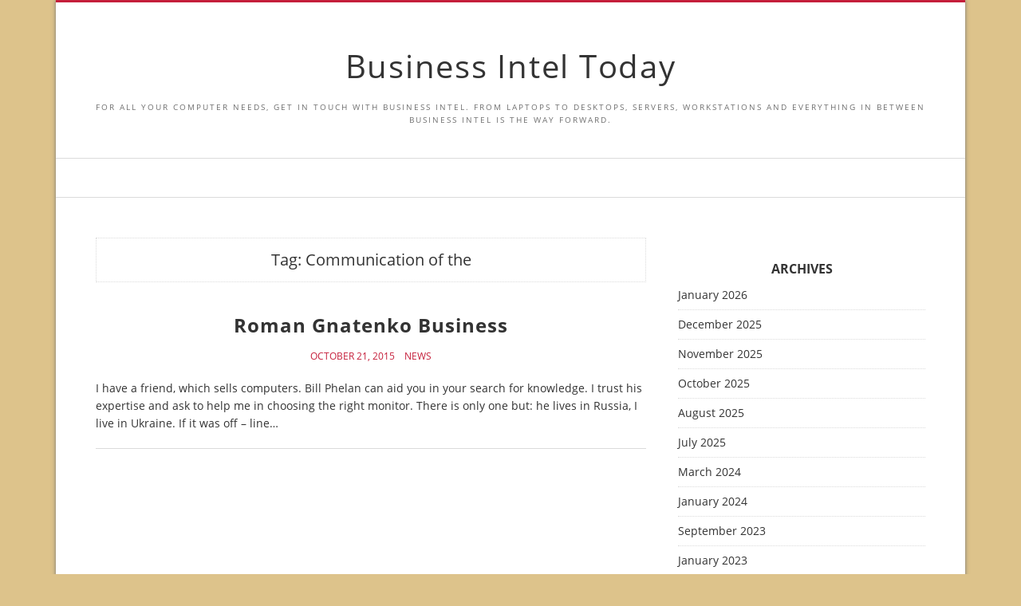

--- FILE ---
content_type: text/html; charset=UTF-8
request_url: https://www.businessinteltoday.com/tag/communication-of-the/
body_size: 33147
content:
<!doctype html>
<html lang="en-US">
<head>
  <meta charset="UTF-8" />
  <meta name="viewport" content="width=device-width, initial-scale=1" />
  <link rel="profile" href="https://gmpg.org/xfn/11" />
  <title>Communication of the &#8211; Business Intel Today</title>
<meta name='robots' content='max-image-preview:large' />
	<style>img:is([sizes="auto" i], [sizes^="auto," i]) { contain-intrinsic-size: 3000px 1500px }</style>
	<link rel="alternate" type="application/rss+xml" title="Business Intel Today &raquo; Feed" href="https://www.businessinteltoday.com/feed/" />
<link rel="alternate" type="application/rss+xml" title="Business Intel Today &raquo; Comments Feed" href="https://www.businessinteltoday.com/comments/feed/" />
<link rel="alternate" type="application/rss+xml" title="Business Intel Today &raquo; Communication of the Tag Feed" href="https://www.businessinteltoday.com/tag/communication-of-the/feed/" />
<script>
window._wpemojiSettings = {"baseUrl":"https:\/\/s.w.org\/images\/core\/emoji\/15.0.3\/72x72\/","ext":".png","svgUrl":"https:\/\/s.w.org\/images\/core\/emoji\/15.0.3\/svg\/","svgExt":".svg","source":{"concatemoji":"https:\/\/www.businessinteltoday.com\/wp-includes\/js\/wp-emoji-release.min.js?ver=6.7.2"}};
/*! This file is auto-generated */
!function(i,n){var o,s,e;function c(e){try{var t={supportTests:e,timestamp:(new Date).valueOf()};sessionStorage.setItem(o,JSON.stringify(t))}catch(e){}}function p(e,t,n){e.clearRect(0,0,e.canvas.width,e.canvas.height),e.fillText(t,0,0);var t=new Uint32Array(e.getImageData(0,0,e.canvas.width,e.canvas.height).data),r=(e.clearRect(0,0,e.canvas.width,e.canvas.height),e.fillText(n,0,0),new Uint32Array(e.getImageData(0,0,e.canvas.width,e.canvas.height).data));return t.every(function(e,t){return e===r[t]})}function u(e,t,n){switch(t){case"flag":return n(e,"\ud83c\udff3\ufe0f\u200d\u26a7\ufe0f","\ud83c\udff3\ufe0f\u200b\u26a7\ufe0f")?!1:!n(e,"\ud83c\uddfa\ud83c\uddf3","\ud83c\uddfa\u200b\ud83c\uddf3")&&!n(e,"\ud83c\udff4\udb40\udc67\udb40\udc62\udb40\udc65\udb40\udc6e\udb40\udc67\udb40\udc7f","\ud83c\udff4\u200b\udb40\udc67\u200b\udb40\udc62\u200b\udb40\udc65\u200b\udb40\udc6e\u200b\udb40\udc67\u200b\udb40\udc7f");case"emoji":return!n(e,"\ud83d\udc26\u200d\u2b1b","\ud83d\udc26\u200b\u2b1b")}return!1}function f(e,t,n){var r="undefined"!=typeof WorkerGlobalScope&&self instanceof WorkerGlobalScope?new OffscreenCanvas(300,150):i.createElement("canvas"),a=r.getContext("2d",{willReadFrequently:!0}),o=(a.textBaseline="top",a.font="600 32px Arial",{});return e.forEach(function(e){o[e]=t(a,e,n)}),o}function t(e){var t=i.createElement("script");t.src=e,t.defer=!0,i.head.appendChild(t)}"undefined"!=typeof Promise&&(o="wpEmojiSettingsSupports",s=["flag","emoji"],n.supports={everything:!0,everythingExceptFlag:!0},e=new Promise(function(e){i.addEventListener("DOMContentLoaded",e,{once:!0})}),new Promise(function(t){var n=function(){try{var e=JSON.parse(sessionStorage.getItem(o));if("object"==typeof e&&"number"==typeof e.timestamp&&(new Date).valueOf()<e.timestamp+604800&&"object"==typeof e.supportTests)return e.supportTests}catch(e){}return null}();if(!n){if("undefined"!=typeof Worker&&"undefined"!=typeof OffscreenCanvas&&"undefined"!=typeof URL&&URL.createObjectURL&&"undefined"!=typeof Blob)try{var e="postMessage("+f.toString()+"("+[JSON.stringify(s),u.toString(),p.toString()].join(",")+"));",r=new Blob([e],{type:"text/javascript"}),a=new Worker(URL.createObjectURL(r),{name:"wpTestEmojiSupports"});return void(a.onmessage=function(e){c(n=e.data),a.terminate(),t(n)})}catch(e){}c(n=f(s,u,p))}t(n)}).then(function(e){for(var t in e)n.supports[t]=e[t],n.supports.everything=n.supports.everything&&n.supports[t],"flag"!==t&&(n.supports.everythingExceptFlag=n.supports.everythingExceptFlag&&n.supports[t]);n.supports.everythingExceptFlag=n.supports.everythingExceptFlag&&!n.supports.flag,n.DOMReady=!1,n.readyCallback=function(){n.DOMReady=!0}}).then(function(){return e}).then(function(){var e;n.supports.everything||(n.readyCallback(),(e=n.source||{}).concatemoji?t(e.concatemoji):e.wpemoji&&e.twemoji&&(t(e.twemoji),t(e.wpemoji)))}))}((window,document),window._wpemojiSettings);
</script>
<style id='wp-emoji-styles-inline-css'>

	img.wp-smiley, img.emoji {
		display: inline !important;
		border: none !important;
		box-shadow: none !important;
		height: 1em !important;
		width: 1em !important;
		margin: 0 0.07em !important;
		vertical-align: -0.1em !important;
		background: none !important;
		padding: 0 !important;
	}
</style>
<link rel='stylesheet' id='wp-block-library-css' href='https://www.businessinteltoday.com/wp-includes/css/dist/block-library/style.min.css?ver=6.7.2' media='all' />
<style id='classic-theme-styles-inline-css'>
/*! This file is auto-generated */
.wp-block-button__link{color:#fff;background-color:#32373c;border-radius:9999px;box-shadow:none;text-decoration:none;padding:calc(.667em + 2px) calc(1.333em + 2px);font-size:1.125em}.wp-block-file__button{background:#32373c;color:#fff;text-decoration:none}
</style>
<style id='global-styles-inline-css'>
:root{--wp--preset--aspect-ratio--square: 1;--wp--preset--aspect-ratio--4-3: 4/3;--wp--preset--aspect-ratio--3-4: 3/4;--wp--preset--aspect-ratio--3-2: 3/2;--wp--preset--aspect-ratio--2-3: 2/3;--wp--preset--aspect-ratio--16-9: 16/9;--wp--preset--aspect-ratio--9-16: 9/16;--wp--preset--color--black: #000000;--wp--preset--color--cyan-bluish-gray: #abb8c3;--wp--preset--color--white: #ffffff;--wp--preset--color--pale-pink: #f78da7;--wp--preset--color--vivid-red: #cf2e2e;--wp--preset--color--luminous-vivid-orange: #ff6900;--wp--preset--color--luminous-vivid-amber: #fcb900;--wp--preset--color--light-green-cyan: #7bdcb5;--wp--preset--color--vivid-green-cyan: #00d084;--wp--preset--color--pale-cyan-blue: #8ed1fc;--wp--preset--color--vivid-cyan-blue: #0693e3;--wp--preset--color--vivid-purple: #9b51e0;--wp--preset--gradient--vivid-cyan-blue-to-vivid-purple: linear-gradient(135deg,rgba(6,147,227,1) 0%,rgb(155,81,224) 100%);--wp--preset--gradient--light-green-cyan-to-vivid-green-cyan: linear-gradient(135deg,rgb(122,220,180) 0%,rgb(0,208,130) 100%);--wp--preset--gradient--luminous-vivid-amber-to-luminous-vivid-orange: linear-gradient(135deg,rgba(252,185,0,1) 0%,rgba(255,105,0,1) 100%);--wp--preset--gradient--luminous-vivid-orange-to-vivid-red: linear-gradient(135deg,rgba(255,105,0,1) 0%,rgb(207,46,46) 100%);--wp--preset--gradient--very-light-gray-to-cyan-bluish-gray: linear-gradient(135deg,rgb(238,238,238) 0%,rgb(169,184,195) 100%);--wp--preset--gradient--cool-to-warm-spectrum: linear-gradient(135deg,rgb(74,234,220) 0%,rgb(151,120,209) 20%,rgb(207,42,186) 40%,rgb(238,44,130) 60%,rgb(251,105,98) 80%,rgb(254,248,76) 100%);--wp--preset--gradient--blush-light-purple: linear-gradient(135deg,rgb(255,206,236) 0%,rgb(152,150,240) 100%);--wp--preset--gradient--blush-bordeaux: linear-gradient(135deg,rgb(254,205,165) 0%,rgb(254,45,45) 50%,rgb(107,0,62) 100%);--wp--preset--gradient--luminous-dusk: linear-gradient(135deg,rgb(255,203,112) 0%,rgb(199,81,192) 50%,rgb(65,88,208) 100%);--wp--preset--gradient--pale-ocean: linear-gradient(135deg,rgb(255,245,203) 0%,rgb(182,227,212) 50%,rgb(51,167,181) 100%);--wp--preset--gradient--electric-grass: linear-gradient(135deg,rgb(202,248,128) 0%,rgb(113,206,126) 100%);--wp--preset--gradient--midnight: linear-gradient(135deg,rgb(2,3,129) 0%,rgb(40,116,252) 100%);--wp--preset--font-size--small: 13px;--wp--preset--font-size--medium: 20px;--wp--preset--font-size--large: 36px;--wp--preset--font-size--x-large: 42px;--wp--preset--spacing--20: 0.44rem;--wp--preset--spacing--30: 0.67rem;--wp--preset--spacing--40: 1rem;--wp--preset--spacing--50: 1.5rem;--wp--preset--spacing--60: 2.25rem;--wp--preset--spacing--70: 3.38rem;--wp--preset--spacing--80: 5.06rem;--wp--preset--shadow--natural: 6px 6px 9px rgba(0, 0, 0, 0.2);--wp--preset--shadow--deep: 12px 12px 50px rgba(0, 0, 0, 0.4);--wp--preset--shadow--sharp: 6px 6px 0px rgba(0, 0, 0, 0.2);--wp--preset--shadow--outlined: 6px 6px 0px -3px rgba(255, 255, 255, 1), 6px 6px rgba(0, 0, 0, 1);--wp--preset--shadow--crisp: 6px 6px 0px rgba(0, 0, 0, 1);}:where(.is-layout-flex){gap: 0.5em;}:where(.is-layout-grid){gap: 0.5em;}body .is-layout-flex{display: flex;}.is-layout-flex{flex-wrap: wrap;align-items: center;}.is-layout-flex > :is(*, div){margin: 0;}body .is-layout-grid{display: grid;}.is-layout-grid > :is(*, div){margin: 0;}:where(.wp-block-columns.is-layout-flex){gap: 2em;}:where(.wp-block-columns.is-layout-grid){gap: 2em;}:where(.wp-block-post-template.is-layout-flex){gap: 1.25em;}:where(.wp-block-post-template.is-layout-grid){gap: 1.25em;}.has-black-color{color: var(--wp--preset--color--black) !important;}.has-cyan-bluish-gray-color{color: var(--wp--preset--color--cyan-bluish-gray) !important;}.has-white-color{color: var(--wp--preset--color--white) !important;}.has-pale-pink-color{color: var(--wp--preset--color--pale-pink) !important;}.has-vivid-red-color{color: var(--wp--preset--color--vivid-red) !important;}.has-luminous-vivid-orange-color{color: var(--wp--preset--color--luminous-vivid-orange) !important;}.has-luminous-vivid-amber-color{color: var(--wp--preset--color--luminous-vivid-amber) !important;}.has-light-green-cyan-color{color: var(--wp--preset--color--light-green-cyan) !important;}.has-vivid-green-cyan-color{color: var(--wp--preset--color--vivid-green-cyan) !important;}.has-pale-cyan-blue-color{color: var(--wp--preset--color--pale-cyan-blue) !important;}.has-vivid-cyan-blue-color{color: var(--wp--preset--color--vivid-cyan-blue) !important;}.has-vivid-purple-color{color: var(--wp--preset--color--vivid-purple) !important;}.has-black-background-color{background-color: var(--wp--preset--color--black) !important;}.has-cyan-bluish-gray-background-color{background-color: var(--wp--preset--color--cyan-bluish-gray) !important;}.has-white-background-color{background-color: var(--wp--preset--color--white) !important;}.has-pale-pink-background-color{background-color: var(--wp--preset--color--pale-pink) !important;}.has-vivid-red-background-color{background-color: var(--wp--preset--color--vivid-red) !important;}.has-luminous-vivid-orange-background-color{background-color: var(--wp--preset--color--luminous-vivid-orange) !important;}.has-luminous-vivid-amber-background-color{background-color: var(--wp--preset--color--luminous-vivid-amber) !important;}.has-light-green-cyan-background-color{background-color: var(--wp--preset--color--light-green-cyan) !important;}.has-vivid-green-cyan-background-color{background-color: var(--wp--preset--color--vivid-green-cyan) !important;}.has-pale-cyan-blue-background-color{background-color: var(--wp--preset--color--pale-cyan-blue) !important;}.has-vivid-cyan-blue-background-color{background-color: var(--wp--preset--color--vivid-cyan-blue) !important;}.has-vivid-purple-background-color{background-color: var(--wp--preset--color--vivid-purple) !important;}.has-black-border-color{border-color: var(--wp--preset--color--black) !important;}.has-cyan-bluish-gray-border-color{border-color: var(--wp--preset--color--cyan-bluish-gray) !important;}.has-white-border-color{border-color: var(--wp--preset--color--white) !important;}.has-pale-pink-border-color{border-color: var(--wp--preset--color--pale-pink) !important;}.has-vivid-red-border-color{border-color: var(--wp--preset--color--vivid-red) !important;}.has-luminous-vivid-orange-border-color{border-color: var(--wp--preset--color--luminous-vivid-orange) !important;}.has-luminous-vivid-amber-border-color{border-color: var(--wp--preset--color--luminous-vivid-amber) !important;}.has-light-green-cyan-border-color{border-color: var(--wp--preset--color--light-green-cyan) !important;}.has-vivid-green-cyan-border-color{border-color: var(--wp--preset--color--vivid-green-cyan) !important;}.has-pale-cyan-blue-border-color{border-color: var(--wp--preset--color--pale-cyan-blue) !important;}.has-vivid-cyan-blue-border-color{border-color: var(--wp--preset--color--vivid-cyan-blue) !important;}.has-vivid-purple-border-color{border-color: var(--wp--preset--color--vivid-purple) !important;}.has-vivid-cyan-blue-to-vivid-purple-gradient-background{background: var(--wp--preset--gradient--vivid-cyan-blue-to-vivid-purple) !important;}.has-light-green-cyan-to-vivid-green-cyan-gradient-background{background: var(--wp--preset--gradient--light-green-cyan-to-vivid-green-cyan) !important;}.has-luminous-vivid-amber-to-luminous-vivid-orange-gradient-background{background: var(--wp--preset--gradient--luminous-vivid-amber-to-luminous-vivid-orange) !important;}.has-luminous-vivid-orange-to-vivid-red-gradient-background{background: var(--wp--preset--gradient--luminous-vivid-orange-to-vivid-red) !important;}.has-very-light-gray-to-cyan-bluish-gray-gradient-background{background: var(--wp--preset--gradient--very-light-gray-to-cyan-bluish-gray) !important;}.has-cool-to-warm-spectrum-gradient-background{background: var(--wp--preset--gradient--cool-to-warm-spectrum) !important;}.has-blush-light-purple-gradient-background{background: var(--wp--preset--gradient--blush-light-purple) !important;}.has-blush-bordeaux-gradient-background{background: var(--wp--preset--gradient--blush-bordeaux) !important;}.has-luminous-dusk-gradient-background{background: var(--wp--preset--gradient--luminous-dusk) !important;}.has-pale-ocean-gradient-background{background: var(--wp--preset--gradient--pale-ocean) !important;}.has-electric-grass-gradient-background{background: var(--wp--preset--gradient--electric-grass) !important;}.has-midnight-gradient-background{background: var(--wp--preset--gradient--midnight) !important;}.has-small-font-size{font-size: var(--wp--preset--font-size--small) !important;}.has-medium-font-size{font-size: var(--wp--preset--font-size--medium) !important;}.has-large-font-size{font-size: var(--wp--preset--font-size--large) !important;}.has-x-large-font-size{font-size: var(--wp--preset--font-size--x-large) !important;}
:where(.wp-block-post-template.is-layout-flex){gap: 1.25em;}:where(.wp-block-post-template.is-layout-grid){gap: 1.25em;}
:where(.wp-block-columns.is-layout-flex){gap: 2em;}:where(.wp-block-columns.is-layout-grid){gap: 2em;}
:root :where(.wp-block-pullquote){font-size: 1.5em;line-height: 1.6;}
</style>
<link rel='stylesheet' id='vs-styles-css' href='https://www.businessinteltoday.com/wp-content/themes/doo/style.css?ver=1.0.52' media='all' />
<script src="https://www.businessinteltoday.com/wp-includes/js/jquery/jquery.min.js?ver=3.7.1" id="jquery-core-js"></script>
<script src="https://www.businessinteltoday.com/wp-includes/js/jquery/jquery-migrate.min.js?ver=3.4.1" id="jquery-migrate-js"></script>
<link rel="https://api.w.org/" href="https://www.businessinteltoday.com/wp-json/" /><link rel="alternate" title="JSON" type="application/json" href="https://www.businessinteltoday.com/wp-json/wp/v2/tags/75" /><meta name="generator" content="WordPress 6.7.2" />
<style id="custom-background-css">
body.custom-background { background-color: #ddc38b; }
</style>
	</head>

<body class="archive tag tag-communication-of-the tag-75 custom-background wp-embed-responsive">


<div class="site-overlay"></div>
<div class="offcanvas">
  <aside class="offcanvas-sidebar">
    <div class="offcanvas-inner widget-area">
          </div>
  </aside>
</div>

<div class="vs-container-site">
<div id="page" class="site">
  <div class="site-inner">

    <header id="masthead" class="site-header">
      <div class="navbar navbar-topbar">
  <div class="navbar-wrap">
    <div class="navbar-container">
      <div class="navbar-content">
        <div class="navbar-col">
              <div class="site-branding-logo ">
      
              <h1 class="site-title"><a href="https://www.businessinteltoday.com/" rel="home">Business Intel Today</a></h1>
      
              <p class="site-description">For all your computer needs, get in touch with Business Intel.   From laptops to desktops, servers, workstations and everything in between Business Intel is the way forward.</p>
          </div>
        <a class="navbar-toggle-offcanvas toggle-offcanvas" href="javascript:void(0)">
      <i class="vs-icon vs-icon-bars"></i>
    </a>
            </div>
      </div>
    </div>
  </div>
</div>
<div class="navbar navbar-bottombar">
  <div class="navbar-wrap">
    <div class="navbar-container">
      <div class="navbar-content">
        <div class="navbar-col">
                  </div>
      </div>
    </div>
  </div>
</div>
    </header>

    <div class="site-primary">
<div class="site-content sidebar-right">
  <div class="vs-container">
    <div id="content" class="main-content">
      <div id="primary" class="content-area">
        <main id="main" class="site-main">
          <header class="page-header">
    <h1 class="page-title">Tag: <span>Communication of the</span></h1>
      </header>
          <div class="post-archive">
            <div class="archive-wrap">
              <div class="archive-main archive-full">
              <article class="post-3426 post type-post status-publish format-standard hentry category-news tag-communication-of-the tag-internet">
  <div class="post-outer">

    
    <div class="post-inner">

      <header class="entry-header">
        <h2 class="entry-title"><a href="https://www.businessinteltoday.com/roman-gnatenko-business/" title="Roman Gnatenko Business">Roman Gnatenko Business</a></h2>
      </header>

            <div class="entry-meta">
        <div class="entry-meta-inner">
              <span class="meta-date">October 21, 2015</span>
          <span class="meta-category"><a href="https://www.businessinteltoday.com/category/news/" rel="category tag">News</a></span>
              </div>
      </div>
      
              <div class="entry-excerpt">
          I have a friend, which sells computers. Bill Phelan can aid you in your search for knowledge. I trust his expertise and ask to help me in choosing the right monitor. There is only one but: he lives in Russia, I live in Ukraine. If it was off &#8211; line&hellip;        </div>
        
    </div>
  </div>
</article>
              </div>
            </div>

                      </div>

          
            </main>
          </div>
      <aside id="secondary" class="widget-area sidebar-area">
  <div class="widget text-3 widget_text">			<div class="textwidget"><script src="http://www.gmodules.com/ig/ifr?url=http://googlegadgetworld.com/GreatQuotes/BusinessQuotes/businessmoney.xml&amp;synd=open&amp;w=320&amp;h=210&amp;title=Business+Quote+of+the+Day&amp;border=%23ffffff%7C3px%2C1px+solid+%23999999&amp;output=js"></script></div>
		</div><div class="widget archives-3 widget_archive"><h5 class="widget-title">Archives</h5>
			<ul>
					<li><a href='https://www.businessinteltoday.com/2026/01/'>January 2026</a></li>
	<li><a href='https://www.businessinteltoday.com/2025/12/'>December 2025</a></li>
	<li><a href='https://www.businessinteltoday.com/2025/11/'>November 2025</a></li>
	<li><a href='https://www.businessinteltoday.com/2025/10/'>October 2025</a></li>
	<li><a href='https://www.businessinteltoday.com/2025/08/'>August 2025</a></li>
	<li><a href='https://www.businessinteltoday.com/2025/07/'>July 2025</a></li>
	<li><a href='https://www.businessinteltoday.com/2024/03/'>March 2024</a></li>
	<li><a href='https://www.businessinteltoday.com/2024/01/'>January 2024</a></li>
	<li><a href='https://www.businessinteltoday.com/2023/09/'>September 2023</a></li>
	<li><a href='https://www.businessinteltoday.com/2023/01/'>January 2023</a></li>
	<li><a href='https://www.businessinteltoday.com/2022/03/'>March 2022</a></li>
	<li><a href='https://www.businessinteltoday.com/2022/02/'>February 2022</a></li>
	<li><a href='https://www.businessinteltoday.com/2021/10/'>October 2021</a></li>
	<li><a href='https://www.businessinteltoday.com/2021/09/'>September 2021</a></li>
	<li><a href='https://www.businessinteltoday.com/2021/08/'>August 2021</a></li>
	<li><a href='https://www.businessinteltoday.com/2021/06/'>June 2021</a></li>
	<li><a href='https://www.businessinteltoday.com/2020/12/'>December 2020</a></li>
	<li><a href='https://www.businessinteltoday.com/2020/11/'>November 2020</a></li>
	<li><a href='https://www.businessinteltoday.com/2020/10/'>October 2020</a></li>
	<li><a href='https://www.businessinteltoday.com/2020/09/'>September 2020</a></li>
	<li><a href='https://www.businessinteltoday.com/2020/08/'>August 2020</a></li>
	<li><a href='https://www.businessinteltoday.com/2020/07/'>July 2020</a></li>
	<li><a href='https://www.businessinteltoday.com/2020/06/'>June 2020</a></li>
	<li><a href='https://www.businessinteltoday.com/2020/05/'>May 2020</a></li>
	<li><a href='https://www.businessinteltoday.com/2020/04/'>April 2020</a></li>
	<li><a href='https://www.businessinteltoday.com/2020/03/'>March 2020</a></li>
	<li><a href='https://www.businessinteltoday.com/2020/02/'>February 2020</a></li>
	<li><a href='https://www.businessinteltoday.com/2020/01/'>January 2020</a></li>
	<li><a href='https://www.businessinteltoday.com/2019/12/'>December 2019</a></li>
	<li><a href='https://www.businessinteltoday.com/2019/11/'>November 2019</a></li>
	<li><a href='https://www.businessinteltoday.com/2019/10/'>October 2019</a></li>
	<li><a href='https://www.businessinteltoday.com/2019/07/'>July 2019</a></li>
	<li><a href='https://www.businessinteltoday.com/2019/06/'>June 2019</a></li>
	<li><a href='https://www.businessinteltoday.com/2019/05/'>May 2019</a></li>
	<li><a href='https://www.businessinteltoday.com/2019/04/'>April 2019</a></li>
	<li><a href='https://www.businessinteltoday.com/2018/03/'>March 2018</a></li>
	<li><a href='https://www.businessinteltoday.com/2018/02/'>February 2018</a></li>
	<li><a href='https://www.businessinteltoday.com/2018/01/'>January 2018</a></li>
	<li><a href='https://www.businessinteltoday.com/2017/12/'>December 2017</a></li>
	<li><a href='https://www.businessinteltoday.com/2017/11/'>November 2017</a></li>
	<li><a href='https://www.businessinteltoday.com/2017/10/'>October 2017</a></li>
	<li><a href='https://www.businessinteltoday.com/2017/09/'>September 2017</a></li>
	<li><a href='https://www.businessinteltoday.com/2017/08/'>August 2017</a></li>
	<li><a href='https://www.businessinteltoday.com/2017/07/'>July 2017</a></li>
	<li><a href='https://www.businessinteltoday.com/2017/06/'>June 2017</a></li>
	<li><a href='https://www.businessinteltoday.com/2017/05/'>May 2017</a></li>
	<li><a href='https://www.businessinteltoday.com/2017/04/'>April 2017</a></li>
	<li><a href='https://www.businessinteltoday.com/2017/03/'>March 2017</a></li>
	<li><a href='https://www.businessinteltoday.com/2017/02/'>February 2017</a></li>
	<li><a href='https://www.businessinteltoday.com/2017/01/'>January 2017</a></li>
	<li><a href='https://www.businessinteltoday.com/2016/12/'>December 2016</a></li>
	<li><a href='https://www.businessinteltoday.com/2016/11/'>November 2016</a></li>
	<li><a href='https://www.businessinteltoday.com/2016/10/'>October 2016</a></li>
	<li><a href='https://www.businessinteltoday.com/2016/08/'>August 2016</a></li>
	<li><a href='https://www.businessinteltoday.com/2016/07/'>July 2016</a></li>
	<li><a href='https://www.businessinteltoday.com/2016/06/'>June 2016</a></li>
	<li><a href='https://www.businessinteltoday.com/2016/05/'>May 2016</a></li>
	<li><a href='https://www.businessinteltoday.com/2016/03/'>March 2016</a></li>
	<li><a href='https://www.businessinteltoday.com/2016/02/'>February 2016</a></li>
	<li><a href='https://www.businessinteltoday.com/2016/01/'>January 2016</a></li>
	<li><a href='https://www.businessinteltoday.com/2015/12/'>December 2015</a></li>
	<li><a href='https://www.businessinteltoday.com/2015/11/'>November 2015</a></li>
	<li><a href='https://www.businessinteltoday.com/2015/10/'>October 2015</a></li>
	<li><a href='https://www.businessinteltoday.com/2015/09/'>September 2015</a></li>
	<li><a href='https://www.businessinteltoday.com/2015/08/'>August 2015</a></li>
	<li><a href='https://www.businessinteltoday.com/2015/07/'>July 2015</a></li>
	<li><a href='https://www.businessinteltoday.com/2015/06/'>June 2015</a></li>
	<li><a href='https://www.businessinteltoday.com/2015/05/'>May 2015</a></li>
	<li><a href='https://www.businessinteltoday.com/2015/04/'>April 2015</a></li>
	<li><a href='https://www.businessinteltoday.com/2015/03/'>March 2015</a></li>
	<li><a href='https://www.businessinteltoday.com/2015/02/'>February 2015</a></li>
	<li><a href='https://www.businessinteltoday.com/2015/01/'>January 2015</a></li>
	<li><a href='https://www.businessinteltoday.com/2014/12/'>December 2014</a></li>
	<li><a href='https://www.businessinteltoday.com/2014/11/'>November 2014</a></li>
	<li><a href='https://www.businessinteltoday.com/2014/10/'>October 2014</a></li>
	<li><a href='https://www.businessinteltoday.com/2014/09/'>September 2014</a></li>
	<li><a href='https://www.businessinteltoday.com/2014/08/'>August 2014</a></li>
	<li><a href='https://www.businessinteltoday.com/2014/07/'>July 2014</a></li>
	<li><a href='https://www.businessinteltoday.com/2014/06/'>June 2014</a></li>
	<li><a href='https://www.businessinteltoday.com/2014/05/'>May 2014</a></li>
	<li><a href='https://www.businessinteltoday.com/2014/04/'>April 2014</a></li>
	<li><a href='https://www.businessinteltoday.com/2014/03/'>March 2014</a></li>
	<li><a href='https://www.businessinteltoday.com/2014/02/'>February 2014</a></li>
	<li><a href='https://www.businessinteltoday.com/2014/01/'>January 2014</a></li>
	<li><a href='https://www.businessinteltoday.com/2013/12/'>December 2013</a></li>
	<li><a href='https://www.businessinteltoday.com/2013/11/'>November 2013</a></li>
	<li><a href='https://www.businessinteltoday.com/2013/10/'>October 2013</a></li>
	<li><a href='https://www.businessinteltoday.com/2013/09/'>September 2013</a></li>
	<li><a href='https://www.businessinteltoday.com/2013/08/'>August 2013</a></li>
	<li><a href='https://www.businessinteltoday.com/2013/07/'>July 2013</a></li>
	<li><a href='https://www.businessinteltoday.com/2013/06/'>June 2013</a></li>
	<li><a href='https://www.businessinteltoday.com/2013/05/'>May 2013</a></li>
	<li><a href='https://www.businessinteltoday.com/2013/04/'>April 2013</a></li>
	<li><a href='https://www.businessinteltoday.com/2013/03/'>March 2013</a></li>
	<li><a href='https://www.businessinteltoday.com/2013/02/'>February 2013</a></li>
	<li><a href='https://www.businessinteltoday.com/2013/01/'>January 2013</a></li>
	<li><a href='https://www.businessinteltoday.com/2012/12/'>December 2012</a></li>
	<li><a href='https://www.businessinteltoday.com/2012/11/'>November 2012</a></li>
	<li><a href='https://www.businessinteltoday.com/2012/10/'>October 2012</a></li>
	<li><a href='https://www.businessinteltoday.com/2012/08/'>August 2012</a></li>
	<li><a href='https://www.businessinteltoday.com/2012/07/'>July 2012</a></li>
	<li><a href='https://www.businessinteltoday.com/2012/06/'>June 2012</a></li>
	<li><a href='https://www.businessinteltoday.com/2012/05/'>May 2012</a></li>
	<li><a href='https://www.businessinteltoday.com/2012/04/'>April 2012</a></li>
	<li><a href='https://www.businessinteltoday.com/2012/03/'>March 2012</a></li>
	<li><a href='https://www.businessinteltoday.com/2012/02/'>February 2012</a></li>
	<li><a href='https://www.businessinteltoday.com/2012/01/'>January 2012</a></li>
	<li><a href='https://www.businessinteltoday.com/2011/12/'>December 2011</a></li>
	<li><a href='https://www.businessinteltoday.com/2011/11/'>November 2011</a></li>
	<li><a href='https://www.businessinteltoday.com/2011/10/'>October 2011</a></li>
	<li><a href='https://www.businessinteltoday.com/2011/09/'>September 2011</a></li>
	<li><a href='https://www.businessinteltoday.com/2011/08/'>August 2011</a></li>
	<li><a href='https://www.businessinteltoday.com/2011/07/'>July 2011</a></li>
	<li><a href='https://www.businessinteltoday.com/2011/04/'>April 2011</a></li>
	<li><a href='https://www.businessinteltoday.com/2010/09/'>September 2010</a></li>
			</ul>

			</div><div class="widget pages-3 widget_pages"><h5 class="widget-title">Pages</h5>
			<ul>
				<li class="page_item page-item-8"><a href="https://www.businessinteltoday.com/about-2/">About</a></li>
			</ul>

			</div><div class="widget links-3 widget_links"><h5 class="widget-title">Blogroll</h5>
	<ul class='xoxo blogroll'>
<li><a href="http://codex.wordpress.org/">Documentation</a></li>
<li><a href="http://wordpress.org/extend/plugins/">Plugins</a></li>
<li><a href="http://wordpress.org/extend/ideas/">Suggest Ideas</a></li>
<li><a href="http://wordpress.org/support/">Support Forum</a></li>
<li><a href="http://wordpress.org/extend/themes/">Themes</a></li>
<li><a href="http://wordpress.org/development/">WordPress Blog</a></li>
<li><a href="http://planet.wordpress.org/">WordPress Planet</a></li>

	</ul>
</div>
<div class="widget categories-3 widget_categories"><h5 class="widget-title">Categories</h5>
			<ul>
					<li class="cat-item cat-item-3"><a href="https://www.businessinteltoday.com/category/general/">General</a>
</li>
	<li class="cat-item cat-item-4"><a href="https://www.businessinteltoday.com/category/news/">News</a>
</li>
			</ul>

			</div><div class="widget calendar-3 widget_calendar"><div id="calendar_wrap" class="calendar_wrap"><table id="wp-calendar" class="wp-calendar-table">
	<caption>January 2026</caption>
	<thead>
	<tr>
		<th scope="col" title="Monday">M</th>
		<th scope="col" title="Tuesday">T</th>
		<th scope="col" title="Wednesday">W</th>
		<th scope="col" title="Thursday">T</th>
		<th scope="col" title="Friday">F</th>
		<th scope="col" title="Saturday">S</th>
		<th scope="col" title="Sunday">S</th>
	</tr>
	</thead>
	<tbody>
	<tr>
		<td colspan="3" class="pad">&nbsp;</td><td><a href="https://www.businessinteltoday.com/2026/01/01/" aria-label="Posts published on January 1, 2026">1</a></td><td><a href="https://www.businessinteltoday.com/2026/01/02/" aria-label="Posts published on January 2, 2026">2</a></td><td><a href="https://www.businessinteltoday.com/2026/01/03/" aria-label="Posts published on January 3, 2026">3</a></td><td><a href="https://www.businessinteltoday.com/2026/01/04/" aria-label="Posts published on January 4, 2026">4</a></td>
	</tr>
	<tr>
		<td><a href="https://www.businessinteltoday.com/2026/01/05/" aria-label="Posts published on January 5, 2026">5</a></td><td><a href="https://www.businessinteltoday.com/2026/01/06/" aria-label="Posts published on January 6, 2026">6</a></td><td><a href="https://www.businessinteltoday.com/2026/01/07/" aria-label="Posts published on January 7, 2026">7</a></td><td><a href="https://www.businessinteltoday.com/2026/01/08/" aria-label="Posts published on January 8, 2026">8</a></td><td><a href="https://www.businessinteltoday.com/2026/01/09/" aria-label="Posts published on January 9, 2026">9</a></td><td><a href="https://www.businessinteltoday.com/2026/01/10/" aria-label="Posts published on January 10, 2026">10</a></td><td><a href="https://www.businessinteltoday.com/2026/01/11/" aria-label="Posts published on January 11, 2026">11</a></td>
	</tr>
	<tr>
		<td><a href="https://www.businessinteltoday.com/2026/01/12/" aria-label="Posts published on January 12, 2026">12</a></td><td><a href="https://www.businessinteltoday.com/2026/01/13/" aria-label="Posts published on January 13, 2026">13</a></td><td><a href="https://www.businessinteltoday.com/2026/01/14/" aria-label="Posts published on January 14, 2026">14</a></td><td id="today"><a href="https://www.businessinteltoday.com/2026/01/15/" aria-label="Posts published on January 15, 2026">15</a></td><td>16</td><td>17</td><td>18</td>
	</tr>
	<tr>
		<td>19</td><td>20</td><td>21</td><td>22</td><td>23</td><td>24</td><td>25</td>
	</tr>
	<tr>
		<td>26</td><td>27</td><td>28</td><td>29</td><td>30</td><td>31</td>
		<td class="pad" colspan="1">&nbsp;</td>
	</tr>
	</tbody>
	</table><nav aria-label="Previous and next months" class="wp-calendar-nav">
		<span class="wp-calendar-nav-prev"><a href="https://www.businessinteltoday.com/2025/12/">&laquo; Dec</a></span>
		<span class="pad">&nbsp;</span>
		<span class="wp-calendar-nav-next">&nbsp;</span>
	</nav></div></div></aside>

    </div>
  </div>
</div>
<footer id="colophon" class="site-footer">
    <div class="site-info site-info-center">
      <div class="site-info-inner">
        
        <div class="footer-copyright">
          <a href="https://wordpress.org/">Proudly powered by WordPress</a><span class="sep"> | </span>Theme: Doo by <a href="https://themevs.com/">ThemeVS</a>.        </div>
      </div>
      <div class="site-info-inner">
        
              </div>
    </div>
</footer>

</div>
</div>
</div>
</div>

      <a href="#top" class="vs-scroll-to-top">
        <i class="vs-icon vs-icon-chevron-up"></i>
      </a>
      <script src="https://www.businessinteltoday.com/wp-content/themes/doo/assets/js/ofi.min.js?ver=3.2.4" id="object-fit-images-js"></script>
<script src="https://www.businessinteltoday.com/wp-content/themes/doo/assets/js/theme.js?ver=1.0.52" id="vs-scripts-js"></script>
</body>
</html>
